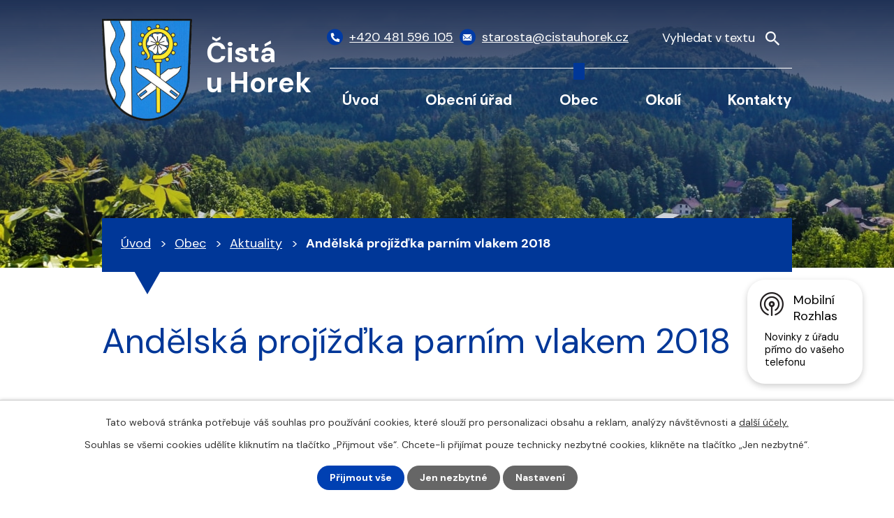

--- FILE ---
content_type: text/html; charset=utf-8
request_url: https://www.cistauhorek.cz/aktuality/andelska-projizdka-parnim-vlakem-2018
body_size: 9008
content:
<!DOCTYPE html>
<html lang="cs" data-lang-system="cs">
	<head>



		<!--[if IE]><meta http-equiv="X-UA-Compatible" content="IE=EDGE"><![endif]-->
			<meta name="viewport" content="width=device-width, initial-scale=1, user-scalable=yes">
			<meta http-equiv="content-type" content="text/html; charset=utf-8" />
			<meta name="robots" content="index,follow" />
			<meta name="author" content="Antee s.r.o." />
			<meta name="description" content="Obec Čistá u Horek se nachází v okrese Semily, kraj Liberecký. " />
			<meta name="keywords" content="Čistá u Horek" />
			<meta name="viewport" content="width=device-width, initial-scale=1, user-scalable=yes" />
<title>Andělská projížďka parním vlakem 2018 | Obec Čistá u Horek</title>

		<link rel="stylesheet" type="text/css" href="https://cdn.antee.cz/jqueryui/1.8.20/css/smoothness/jquery-ui-1.8.20.custom.css?v=2" integrity="sha384-969tZdZyQm28oZBJc3HnOkX55bRgehf7P93uV7yHLjvpg/EMn7cdRjNDiJ3kYzs4" crossorigin="anonymous" />
		<link rel="stylesheet" type="text/css" href="/style.php?nid=RUFF&amp;ver=1768399196" />
		<link rel="stylesheet" type="text/css" href="/css/libs.css?ver=1768399900" />
		<link rel="stylesheet" type="text/css" href="https://cdn.antee.cz/genericons/genericons/genericons.css?v=2" integrity="sha384-DVVni0eBddR2RAn0f3ykZjyh97AUIRF+05QPwYfLtPTLQu3B+ocaZm/JigaX0VKc" crossorigin="anonymous" />

		<script src="/js/jquery/jquery-3.0.0.min.js" ></script>
		<script src="/js/jquery/jquery-migrate-3.1.0.min.js" ></script>
		<script src="/js/jquery/jquery-ui.min.js" ></script>
		<script src="/js/jquery/jquery.ui.touch-punch.min.js" ></script>
		<script src="/js/libs.min.js?ver=1768399900" ></script>
		<script src="/js/ipo.min.js?ver=1768399889" ></script>
			<script src="/js/locales/cs.js?ver=1768399196" ></script>

			<script src='https://www.google.com/recaptcha/api.js?hl=cs&render=explicit' ></script>

		<link href="/aktuality-archiv?action=atom" type="application/atom+xml" rel="alternate" title="Aktuality - archiv">
		<link href="/uredni-deska-stara?action=atom" type="application/atom+xml" rel="alternate" title="Úřední deska - stará">
		<link href="/aktuality?action=atom" type="application/atom+xml" rel="alternate" title="Aktuality">
		<link href="/uredni-deska?action=atom" type="application/atom+xml" rel="alternate" title="Úřední deska">
		<link href="/rozpocty-a-finance?action=atom" type="application/atom+xml" rel="alternate" title="Rozpočty a finanční dokumenty">
		<link href="/zpravodaj?action=atom" type="application/atom+xml" rel="alternate" title="Zpravodaj">
		<link href="/spolecenska-kronika?action=atom" type="application/atom+xml" rel="alternate" title="Společenská kronika">
<meta name="format-detection" content="telephone=no">
<link rel="preconnect" href="https://fonts.googleapis.com">
<link rel="preconnect" href="https://fonts.gstatic.com" crossorigin>
<link href="https://fonts.googleapis.com/css2?family=DM+Sans:wght@400;700&amp;display=fallback" rel="stylesheet">
<link href="/image.php?nid=433&amp;oid=9838125&amp;width=32" rel="icon" type="image/png">
<link rel="shortcut icon" href="/image.php?nid=433&amp;oid=9838125&amp;width=32">
<script>
ipo.api.live("body", function(el){
//přesun vyhledávání
$(el).find(".elasticSearchForm").appendTo(".header-fulltext");
//funkce pro zobrazování, skrývání vyhledávání a ovládání na desktopu
$(el).find(".elasticSearchForm input[type='text']").on("click change focus", function() {
if ( $(this).val() )
{
$(el).find(".elasticSearchForm").addClass("active");
}
else
{
$(el).find(".elasticSearchForm").removeClass("active");
}
});
//funkce na přidání posuvníku
function displayWhisperer()
{
if( !$(".elasticSearch-autocompleteResult").is(':empty')  )
{
$("body").addClass("apply-scroll");
}
else
{
$("body").removeClass("apply-scroll");
}
}
$(".elasticSearchForm input[type='text']").on("click keyup keydown change mousemove", function() {
$.ajax({
type: "POST",
data: 'keyword=' + $(this).val(),
beforeSend: function() {
displayWhisperer();
},
success: function(data) {
displayWhisperer();
}
});
});
});
//funkce pro zobrazování a skrývání vyhledávání
ipo.api.live(".header-fulltext > a", function(el){
var ikonaLupa = $(el).find(".ikona-lupa");
$(el).click(function(e) {
e.preventDefault();
$(this).toggleClass("search-active");
$("body").toggleClass("search-active");
if($(this).hasClass("search-active"))
{
$(ikonaLupa).text('X');
$(ikonaLupa).attr("title","Zavřít vyhledávání");
}
else
{
$(this).removeClass("search-active");
$("body").removeClass("search-active");
if( $("body").hasClass("apply-scroll") )
{
$("body").removeClass("apply-scroll");
}
$(ikonaLupa).attr("title","Otevřít vyhledávání");
$(".elasticSearchForm input[type=text]").val("");
}
$(".elasticSearchForm input[type=text]").focus();
});
});
//zjištění počet položek submenu
ipo.api.live('#ipotopmenuwrapper ul.topmenulevel2', function(el) {
$(el).find("> li").each(function( index, es ) {
if(index == 9)
{
$(el).addClass("two-column");
}
});
});
//označení položek, které mají submenu
ipo.api.live('#ipotopmenu ul.topmenulevel1 li.topmenuitem1', function(el) {
var submenu = $(el).find("ul.topmenulevel2");
if (window.innerWidth <= 1024)
{
if (submenu.length)
{
$(el).addClass("hasSubmenu");
$(el).find("> a").after("<span class='open-submenu' />");
}
}
});
//wrapnutí spanu do poležek první úrovně
ipo.api.live('#ipotopmenu ul.topmenulevel1 li.topmenuitem1 > a', function(el) {
if (window.innerWidth <= 1024)
{
$(el).wrapInner("<span>");
}
});
//rozbaleni menu
$(function() {
if (window.innerWidth <= 1024)
{
$(".topmenulevel1 > li.hasSubmenu").each(function( index, es ) {
if( $(es).hasClass("active") )
{
$(".topmenulevel1 > li.hasSubmenu.active ul.topmenulevel2").css("display","block");
$(".topmenulevel1 > li.hasSubmenu.active .open-submenu").addClass("see-more");
}
$(es).find(".open-submenu").click(function(e) {
if( $(es).hasClass("active") && $(this).hasClass("see-more") )
{
$(this).removeClass("see-more");
$(es).find("ul.topmenulevel2").css("display","none");
}
else{
$(this).toggleClass("see-more");
if($(this).hasClass("see-more")) {
$("ul.topmenulevel2").css("display","none");
$(this).next("ul.topmenulevel2").css("display","block");
$(".topmenulevel1 > li > a").removeClass("see-more");
$(this).addClass("see-more");
} else {
$(this).removeClass("see-more");
$(this).next("ul.topmenulevel2").css("display","none");
}
}
});
});
}
});
ipo.api.live("body", function(el){
//zjištění zda se jedná o stránku 404
if( $(el).find(".ipopagetext .error").length )
{
$(el).addClass("error-page");
}
//přidání třídy action-button
$(el).find(".backlink, .event.clearfix > a, .destination > p:last-child > a").addClass("action-button");
//přesun patičky
$(el).find("#ipocopyright").insertAfter("#ipocontainer");
});
</script>

<script>
if (!Array.isArray(window.qbOptions)) {
window.qbOptions = []
}
window.qbOptions.push({"baseUrl":"https://bots.sefbot.cz","use":"eBYgZbj1wGE3l7jA/QeWyGENADLraLRj0"});
</script>
<link rel="preload" href="/image.php?nid=433&amp;oid=9838133&amp;width=129" as="image">
	</head>

	<body id="page3388944" class="subpage3388944 subpage6087357"
			
			data-nid="433"
			data-lid="CZ"
			data-oid="3388944"
			data-layout-pagewidth="1024"
			
			data-slideshow-timer="3"
			 data-ipo-article-id="339011"
						
				
				data-layout="responsive" data-viewport_width_responsive="1024"
			>



							<div id="snippet-cookiesConfirmation-euCookiesSnp">			<div id="cookieChoiceInfo" class="cookie-choices-info template_1">
					<p>Tato webová stránka potřebuje váš souhlas pro používání cookies, které slouží pro personalizaci obsahu a reklam, analýzy návštěvnosti a 
						<a class="cookie-button more" href="https://navody.antee.cz/cookies" target="_blank">další účely.</a>
					</p>
					<p>
						Souhlas se všemi cookies udělíte kliknutím na tlačítko „Přijmout vše“. Chcete-li přijímat pouze technicky nezbytné cookies, klikněte na tlačítko „Jen nezbytné“.
					</p>
				<div class="buttons">
					<a class="cookie-button action-button ajax" id="cookieChoiceButton" rel=”nofollow” href="/aktuality/andelska-projizdka-parnim-vlakem-2018?do=cookiesConfirmation-acceptAll">Přijmout vše</a>
					<a class="cookie-button cookie-button--settings action-button ajax" rel=”nofollow” href="/aktuality/andelska-projizdka-parnim-vlakem-2018?do=cookiesConfirmation-onlyNecessary">Jen nezbytné</a>
					<a class="cookie-button cookie-button--settings action-button ajax" rel=”nofollow” href="/aktuality/andelska-projizdka-parnim-vlakem-2018?do=cookiesConfirmation-openSettings">Nastavení</a>
				</div>
			</div>
</div>				<div id="ipocontainer">

			<div class="menu-toggler">

				<span>Menu</span>
				<span class="genericon genericon-menu"></span>
			</div>

			<span id="back-to-top">

				<i class="fa fa-angle-up"></i>
			</span>

			<div id="ipoheader">

				<div class="header-inner__container">
	<div class="row header-inner flex-container layout-container">
		<div class="logo">
			<a title="Čistá u Horek" href="/" class="header-logo">
				<span class="znak">
					<img src="/image.php?nid=433&amp;oid=9838133&amp;width=129" width="129" height="146" alt="Čistá u Horek">
				</span>
				<span class="nazev-obce">Čistá <br>u Horek</span>
			</a>
		</div>
		<div class="header-kontakt flex-container">
			<a href="tel:+420481596105">
				<span>
					<svg xmlns="http://www.w3.org/2000/svg" width="15.8" height="15.8" viewbox="0 0 15.8 15.8"><path d="m15.3 11.1-3.4-1.4a.7.7 0 0 0-1 .2l-1.4 1.8A11.4 11.4 0 0 1 4 6.3L6 4.8a.7.7 0 0 0 .2-1L4.6.5a.7.7 0 0 0-.8-.4L.6.8a.7.7 0 0 0-.6.7 14.3 14.3 0 0 0 14.3 14.3.7.7 0 0 0 .7-.6l.7-3.2a.7.7 0 0 0-.4-.9Z" fill="#fff"></path></svg>
				</span>
				<span>+420 481 596 105</span>
			</a>
			<a href="mailto:starosta@cistauhorek.cz">
				<span>
					<svg xmlns="http://www.w3.org/2000/svg" width="16.4" height="11.3" viewbox="0 0 16.4 11.3"><g data-name="Icon ionic-ios-mail" fill="#fff"><path data-name="Path 1" d="m19.6 10.3-4.2 4.3v.2l3 3.1a.5.5 0 0 1 0 .7.5.5 0 0 1-.8 0l-3-3.1-.8.7a3.2 3.2 0 0 1-2.2 1 3.2 3.2 0 0 1-2.3-1l-.7-.7h-.1l-3 3.1a.5.5 0 0 1-.7 0 .5.5 0 0 1 0-.7l3-3.1v-.2l-4.3-4.3h-.1V19a1.3 1.3 0 0 0 1.2 1.3h13.9a1.3 1.3 0 0 0 1.2-1.3v-8.6Z" transform="translate(-3.4 -7.9) translate(0 -1)"></path><path data-name="Path 2" d="M12 15a2.1 2.1 0 0 0 1.5-.6l6.1-6.3A1.2 1.2 0 0 0 19 8H5a1.2 1.2 0 0 0-.8.2l6.2 6.3a2.1 2.1 0 0 0 1.5.7Z" transform="translate(-3.4 -7.9) translate(-.4)"></path></g></svg>
				</span>
				<span>starosta@cistauhorek.cz</span>
			</a>
		</div>
		<div class="header-fulltext">
			<a href="#"><span title="Otevřít vyhledávání" class="ikona-lupa">Ikona</span></a>
		</div>
	</div>
</div>



<div class="subpage-background">
	
		 
		<div class="boxImage">
			<div style="background-image:url(/image.php?oid=9838279&amp;nid=433&amp;width=2000);">image</div>
		</div>
		 
		
	
</div>			</div>

			<div id="ipotopmenuwrapper">

				<div id="ipotopmenu">
<h4 class="hiddenMenu">Horní menu</h4>
<ul class="topmenulevel1"><li class="topmenuitem1 noborder" id="ipomenu9817841"><a href="/">Úvod</a></li><li class="topmenuitem1" id="ipomenu2310"><a href="/obecni-urad">Obecní úřad</a><ul class="topmenulevel2"><li class="topmenuitem2" id="ipomenu2311"><a href="/zakladni-informace">Základní informace</a></li><li class="topmenuitem2" id="ipomenu2312"><a href="/popis-uradu">Popis úřadu</a></li><li class="topmenuitem2" id="ipomenu3998956"><a href="/povinne-zverejnovane-informace">Povinně zveřejňované informace</a></li><li class="topmenuitem2" id="ipomenu2313"><a href="/poskytovani-informaci-prijem-podani">Poskytování informací, příjem podání</a></li><li class="topmenuitem2" id="ipomenu1674723"><a href="/vyhlasky-zakony">Vyhlášky, zákony</a></li><li class="topmenuitem2" id="ipomenu7785820"><a href="https://cro.justice.cz/" target="_blank">Registr oznámení</a></li><li class="topmenuitem2" id="ipomenu3998940"><a href="/verejne-zakazky">Veřejné zakázky</a></li><li class="topmenuitem2" id="ipomenu3389136"><a href="/uredni-deska">Úřední deska</a><ul class="topmenulevel3"><li class="topmenuitem3" id="ipomenu4245551"><a href="/verejnopravni-smlouvy">Veřejnoprávní smlouvy</a></li></ul></li><li class="topmenuitem2" id="ipomenu3998941"><a href="/elektronicka-podatelna">Elektronická podatelna</a></li><li class="topmenuitem2" id="ipomenu2008481"><a href="/rozvojove-dokumenty">Rozvojové dokumenty</a></li><li class="topmenuitem2" id="ipomenu2911061"><a href="/tiskopisy-ke-stazeni">Tiskopisy ke stažení</a></li><li class="topmenuitem2" id="ipomenu6299772"><a href="/gdpr">GDPR</a></li><li class="topmenuitem2" id="ipomenu9986667"><a href="/zs-a-ms-cista-u-horek-po">ZŠ a MŠ Čistá u Horek, p.o.  rozpočty</a></li><li class="topmenuitem2" id="ipomenu11498073"><a href="/mistni-poplatky">Místní poplatky</a></li><li class="topmenuitem2" id="ipomenu12499971"><a href="/informace-o-odpadech">Informace o odpadech</a></li><li class="topmenuitem2" id="ipomenu12545120"><a href="/volby-2025">Volby 2025</a></li></ul></li><li class="topmenuitem1 active" id="ipomenu6087357"><a href="/obec">Obec</a><ul class="topmenulevel2"><li class="topmenuitem2 active" id="ipomenu3388944"><a href="/aktuality">Aktuality</a></li><li class="topmenuitem2" id="ipomenu2689"><a href="/spolky">Spolky</a></li><li class="topmenuitem2" id="ipomenu5962977"><a href="https://podhurou.cz/" target="_blank">ZŠ a MŠ</a></li><li class="topmenuitem2" id="ipomenu6054832"><a href="/zpravodaj">Zpravodaj</a></li><li class="topmenuitem2" id="ipomenu4280253"><a href="http://www.liberecky.dppcr.cz/web_577057/" target="_blank">Digitální povodňový plán</a></li><li class="topmenuitem2" id="ipomenu5428291"><a href="/kalendar-akci">Kalendář akcí</a></li><li class="topmenuitem2" id="ipomenu6100036"><a href="/videa-cista">Videa</a></li><li class="topmenuitem2" id="ipomenu4319517"><a href="/obecni-symboly">Obecní symboly</a></li><li class="topmenuitem2" id="ipomenu4500079"><a href="/vodovod">Vodovod</a></li><li class="topmenuitem2" id="ipomenu4396488"><a href="http://shorturl.at/qPQRV" target="_blank">Srážkoměr v obci</a></li><li class="topmenuitem2" id="ipomenu7604570"><a href="https://cisteckejpedal.webnode.cz/" target="_blank">Čisteckej pedál 2025</a></li><li class="topmenuitem2" id="ipomenu9817845"><a href="/fotogalerie">Fotogalerie</a></li><li class="topmenuitem2" id="ipomenu6916994"><a href="/publicita-realizovanych-projektu">Publicita realizovaných projektů</a></li><li class="topmenuitem2" id="ipomenu8145123"><a href="/mobilni-rozhlas">Mobilní Rozhlas</a></li><li class="topmenuitem2" id="ipomenu11824253"><a href="http://www.socialnisluzbylk.cz/" target="_top">Katalog sociálních služeb</a></li><li class="topmenuitem2" id="ipomenu12609279"><a href="/obecni-knihovna">Obecní knihovna</a></li></ul></li><li class="topmenuitem1" id="ipomenu4123602"><a href="/turistika-v-okoli">Okolí</a><ul class="topmenulevel2"><li class="topmenuitem2" id="ipomenu4123607"><a href="/akce-v-regionu">Akce v regionu</a></li><li class="topmenuitem2" id="ipomenu2008493"><a href="/pro-navstevniky">Pro návštěvníky</a></li><li class="topmenuitem2" id="ipomenu6090545"><a href="/pocasi">Počasí</a></li></ul></li><li class="topmenuitem1" id="ipomenu9817842"><a href="/kontakty">Kontakty</a></li></ul>
					<div class="cleartop"></div>
				</div>
			</div>
			<div id="ipomain">
				<div class="elasticSearchForm elasticSearch-container" id="elasticSearch-form-9818612" >
	<h4 class="newsheader">Vyhledat</h4>
	<div class="newsbody">
<form action="/aktuality/andelska-projizdka-parnim-vlakem-2018?do=mainSection-elasticSearchForm-9818612-form-submit" method="post" id="frm-mainSection-elasticSearchForm-9818612-form">
<label hidden="" for="frmform-q">Fulltextové vyhledávání</label><input type="text" placeholder="Vyhledat v textu" autocomplete="off" name="q" id="frmform-q" value=""> 			<input type="submit" value="Hledat" class="action-button">
			<div class="elasticSearch-autocomplete"></div>
</form>
	</div>
</div>

<script >

	app.index.requireElasticSearchAutocomplete('frmform-q', "\/vyhledat?do=autocomplete");
</script>

				<div id="ipomainframe">
					<div id="ipopage">
<div id="iponavigation">
	<h5 class="hiddenMenu">Drobečková navigace</h5>
	<p>
			<a href="/">Úvod</a> <span class="separator">&gt;</span>
			<a href="/obec">Obec</a> <span class="separator">&gt;</span>
			<a href="/aktuality">Aktuality</a> <span class="separator">&gt;</span>
			<span class="currentPage">Andělská projížďka parním vlakem 2018</span>
	</p>

</div>
						<div class="ipopagetext">
							<div class="blog view-detail content">
								
								<h1>Andělská projížďka parním vlakem 2018</h1>

<div id="snippet--flash"></div>
								
																	

<hr class="cleaner">




<hr class="cleaner">

<div class="article">
	

	<div class="paragraph text clearfix">
<p><a href="/file.php?nid=433&amp;oid=6576778" class="image-detail"><img class="imageframe show-detail" style="display: block; margin-left: auto; margin-right: auto;" src="/file.php?nid=433&amp;oid=6576778" alt="Andělská projížďka 2018.jpg" width="376" height="242"></a></p>	</div>
		
<div id="snippet--images"><div class="images clearfix">

	</div>
</div>


<div id="snippet--uploader"></div>			<div class="article-footer">
													<div class="published"><span>Publikováno:</span> 8. 11. 2018 11:19</div>

						<div class="author table-row auto">
				<div class="box-by-content author-label">Autor:</div>
				<div class="box-by-content type-shorttext">Starosta</div>
			</div>
					</div>
	
</div>

<hr class="cleaner">
<div class="content-paginator clearfix">
	<span class="linkprev">
		<a href="/aktuality/na-pocest-padlych-zazni-zvony">

			<span class="linkprev-chevron">
				<i class="fa fa-angle-left"></i>
			</span>
			<span class="linkprev-text">
				<span class="linkprev-title">Na počest padlých…</span>
				<span class="linkprev-date">Publikováno: 10. 11. 2018 17:14</span>
			</span>
		</a>
	</span>
	<span class="linkback">
		<a href='/aktuality'>
			<span class="linkback-chevron">
				<i class="fa fa-undo"></i>
			</span>
			<span class="linkback-text">
				<span>Zpět na přehled</span>
			</span>
		</a>
	</span>
	<span class="linknext">
		<a href="/aktuality/jarmark-novopackeho-zbb">

			<span class="linknext-chevron">
				<i class="fa fa-angle-right"></i>
			</span>
			<span class="linknext-text">
				<span class="linknext-title">Jarmark novopackého…</span>
				<span class="linknext-date">Publikováno: 7. 11. 2018 7:58</span>
			</span>
		</a>
	</span>
</div>

		
															</div>
						</div>
					</div>


					

					

					<div class="hrclear"></div>
					<div id="ipocopyright">
<div class="copyright">
	<div class="row copyright__inner layout-container">
	<a title="Čistá u Horek" href="/" class="footer-logo">
		<span class="znak">
			<img src="/image.php?nid=433&amp;oid=9838133&amp;width=63" width="63" height="72" alt="Čistá u Horek">
		</span>
		<span class="nazev-obce">Čistá u Horek</span>
	</a>
	<div class="copy-info flex-container">
		<div class="copy-kontakt">
			<h5>Kontakty</h5>
			<p>
				Čistá u Horek 152<br>
				512 35 Čistá u Horek
			</p>
			<div>
				<p>
					<a href="tel:+420481596105">
						<span>
							<svg xmlns="http://www.w3.org/2000/svg" width="15.8" height="15.8" viewbox="0 0 15.8 15.8"><path d="m15.3 11.1-3.4-1.4a.7.7 0 0 0-1 .2l-1.4 1.8A11.4 11.4 0 0 1 4 6.3L6 4.8a.7.7 0 0 0 .2-1L4.6.5a.7.7 0 0 0-.8-.4L.6.8a.7.7 0 0 0-.6.7 14.3 14.3 0 0 0 14.3 14.3.7.7 0 0 0 .7-.6l.7-3.2a.7.7 0 0 0-.4-.9Z" fill="#fff"></path></svg>
						</span>
						<span>+420 481 596 105</span>
					</a>
				</p>
				<p>
					<a href="tel:+420776075940">
						<span>
							<svg xmlns="http://www.w3.org/2000/svg" width="15.8" height="15.8" viewbox="0 0 15.8 15.8"><path d="m15.3 11.1-3.4-1.4a.7.7 0 0 0-1 .2l-1.4 1.8A11.4 11.4 0 0 1 4 6.3L6 4.8a.7.7 0 0 0 .2-1L4.6.5a.7.7 0 0 0-.8-.4L.6.8a.7.7 0 0 0-.6.7 14.3 14.3 0 0 0 14.3 14.3.7.7 0 0 0 .7-.6l.7-3.2a.7.7 0 0 0-.4-.9Z" fill="#fff"></path></svg>
						</span>
						<span>+420 776 075 940</span>
					</a>
				</p>
				<p>
					<a href="mailto:starosta@cistauhorek.cz">
						<span>
							<svg xmlns="http://www.w3.org/2000/svg" width="16.4" height="11.3" viewbox="0 0 16.4 11.3"><g data-name="Icon ionic-ios-mail" fill="#fff"><path data-name="Path 1" d="m19.6 10.3-4.2 4.3v.2l3 3.1a.5.5 0 0 1 0 .7.5.5 0 0 1-.8 0l-3-3.1-.8.7a3.2 3.2 0 0 1-2.2 1 3.2 3.2 0 0 1-2.3-1l-.7-.7h-.1l-3 3.1a.5.5 0 0 1-.7 0 .5.5 0 0 1 0-.7l3-3.1v-.2l-4.3-4.3h-.1V19a1.3 1.3 0 0 0 1.2 1.3h13.9a1.3 1.3 0 0 0 1.2-1.3v-8.6Z" transform="translate(-3.4 -7.9) translate(0 -1)"></path><path data-name="Path 2" d="M12 15a2.1 2.1 0 0 0 1.5-.6l6.1-6.3A1.2 1.2 0 0 0 19 8H5a1.2 1.2 0 0 0-.8.2l6.2 6.3a2.1 2.1 0 0 0 1.5.7Z" transform="translate(-3.4 -7.9) translate(-.4)"></path></g></svg>
						</span>
						<span>starosta@cistauhorek.cz</span>
					</a>
				</p>
			</div>
			<div>
				<p><strong>IČ: </strong>00275662</p>
				<p><strong>DIČ: </strong>CZ00275662</p>
				<p><strong>Číslo účtu: </strong>280126774/0600</p>
			</div>
		</div>
		<div class="copy-hodiny">
			<h5>Úřední hodiny</h5>
			<p><strong>Pondělí: </strong>8:00 - 12:00, 13:00 - 19:00</p>
			<p><strong>Úterý: </strong>8:00 – 12:00</p>
			<p><strong>Středa: </strong>8:00 - 12:00, 13:00 - 17:00</p>
			<p><strong>Pátek: </strong>8:00 - 12:00</p>
		</div>
		<div class="copy-mapa">
			<a title="Zobrazit na mapě" href="https://mapy.cz/s/kejokefelu" target="_blank" rel="noopener noreferrer">
				<span class="mapa-image">
					<img src="/file.php?nid=433&amp;oid=9838134&amp;width=521" width="521" height="347" alt="Mapa">
				</span>
				<span class="mapa-title">Zobrazit na mapě</span>
			</a>
		</div>
	</div>
</div>

<div class="row antee">
	<div class="layout-container">
		© 2026 Čistá u Horek, <a href="mailto:starosta@cistauhorek.cz">Kontaktovat webmastera</a>, <span id="links"><a href="/mapa-stranek">Mapa stránek</a>, <a href="/prohlaseni-o-pristupnosti">Prohlášení o přístupnosti</a></span><br>ANTEE s.r.o. - <a href="https://www.antee.cz" rel="nofollow">Tvorba webových stránek</a>, Redakční systém IPO
	</div>
</div>
</div>
					</div>
					<div id="ipostatistics">
<script >
	var _paq = _paq || [];
	_paq.push(['disableCookies']);
	_paq.push(['trackPageView']);
	_paq.push(['enableLinkTracking']);
	(function() {
		var u="https://matomo.antee.cz/";
		_paq.push(['setTrackerUrl', u+'piwik.php']);
		_paq.push(['setSiteId', 2836]);
		var d=document, g=d.createElement('script'), s=d.getElementsByTagName('script')[0];
		g.defer=true; g.async=true; g.src=u+'piwik.js'; s.parentNode.insertBefore(g,s);
	})();
</script>
<script >
	$(document).ready(function() {
		$('a[href^="mailto"]').on("click", function(){
			_paq.push(['setCustomVariable', 1, 'Click mailto','Email='+this.href.replace(/^mailto:/i,'') + ' /Page = ' +  location.href,'page']);
			_paq.push(['trackGoal', null]);
			_paq.push(['trackPageView']);
		});

		$('a[href^="tel"]').on("click", function(){
			_paq.push(['setCustomVariable', 1, 'Click telefon','Telefon='+this.href.replace(/^tel:/i,'') + ' /Page = ' +  location.href,'page']);
			_paq.push(['trackPageView']);
		});
	});
</script>
					</div>

					<div id="ipofooter">
						<div class="rozhlas-banner-container"><a class="rozhlas-banner__icon animated pulse" title="Zobrazit mobilní rozhlas" href="#"> <img src="/img/mobilni-rozhlas/banner_icon.png" alt="logo"> <span class="rozhlas-title">Mobilní <br>Rozhlas</span> <span class="rozhlas-subtitle">Novinky z úřadu přímo do vašeho telefonu</span> </a>
	<div class="rozhlas-banner">
		<div class="rozhlas-banner__close"><a title="zavřít"><img src="/img/mobilni-rozhlas/banner_close-icon.svg" alt="zavřít"></a></div>
		<div class="rozhlas-banner__logo"><a title="Mobilní rozhlas" href="https://www.mobilnirozhlas.cz/" target="_blank" rel="noopener noreferrer"> <img src="/img/mobilni-rozhlas/banner_mr_logo-dark.svg" alt="mobilní rozhlas"> </a></div>
		<div class="rozhlas-banner__text"><span>Důležité informace ze samosprávy <br>přímo do telefonu</span></div>
		<div class="rozhlas-banner__image"><img src="/img/mobilni-rozhlas/banner_foto.png" alt="foto aplikace"></div>
		<div class="rozhlas-banner__cta"><a class="rozhlas-banner-btn rozhlas-banner-btn--telefon" title="Odebírat" href="https://cistauhorek.mobilnirozhlas.cz/registrace" target="_blank" rel="noopener noreferrer"> Odebírat zprávy do telefonu </a> <a class="rozhlas-banner-btn rozhlas-banner-btn--nastenka" title="Nástěnka" href="https://cistauhorek.mobilnirozhlas.cz/" target="_blank" rel="noopener noreferrer"> Zobrazit nástěnku </a> <a class="rozhlas-banner-btn rozhlas-banner-btn--app" title="Aplikace" href="/mobilni-rozhlas"> Stáhnout mobilní aplikaci </a></div>
	</div>
</div>
<script>// <![CDATA[
	ipo.api.live('.rozhlas-banner-container', function(el) {
		$('.rozhlas-banner__icon').click(function(e) {
			$(el).toggleClass('open')
			if ($(el).hasClass('open')) {
				$('.rozhlas-banner').css('display', 'block')
			} else {
				$(el).removeClass('open')
				$('.rozhlas-banner').css('display', 'none')
			}
			e.preventDefault()
		})
		$('.rozhlas-banner__close a').click(function(e) {
			$(el).removeClass('open')
			$(el).find('.rozhlas-banner').css('display', 'none')
		})
	})
	// ]]></script>
					</div>
				</div>
			</div>
		</div>
	</body>
</html>
